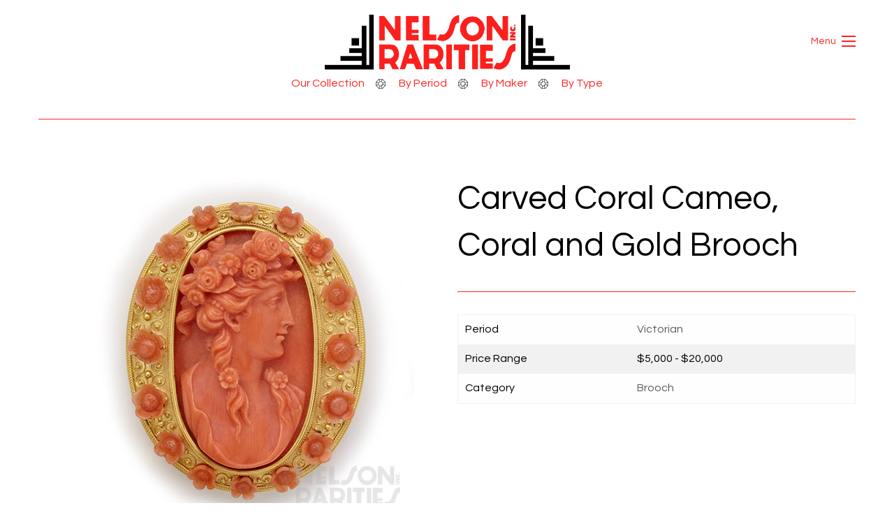

--- FILE ---
content_type: text/html; charset=UTF-8
request_url: https://www.nelsonrarities.com/our-collection/12t
body_size: 2869
content:
<!doctype html>
<html lang="en" id="top" class="no-js" data-avgtm-track="true" prefix="og: http://ogp.me/ns#">
<head>
<!-- Google Tag Manager -->
<script>(function(w,d,s,l,i){w[l]=w[l]||[];w[l].push({'gtm.start':
new Date().getTime(),event:'gtm.js'});var f=d.getElementsByTagName(s)[0],
j=d.createElement(s),dl=l!='dataLayer'?'&l='+l:'';j.async=true;j.src=
'https://www.googletagmanager.com/gtm.js?id='+i+dl;f.parentNode.insertBefore(j,f);
})(window,document,'script','dataLayer','GTM-K86R4BW');</script>
<!-- End Google Tag Manager -->

<meta charset="utf-8"/>
<meta name="viewport" content="width=device-width, initial-scale=1.0">
<title>Carved Coral Cameo, Coral and Gold Brooch | Our Collection | Nelson Rarities | Buying and Selling of Rare Jewelry</title>
<link rel="apple-touch-icon" sizes="180x180" href="/apple-touch-icon.png">
<link rel="icon" type="image/png" sizes="32x32" href="/favicon-32x32.png">
<link rel="icon" type="image/png" sizes="16x16" href="/favicon-16x16.png">
<link rel="manifest" href="/site.webmanifest">
<link rel="mask-icon" href="/safari-pinned-tab.svg" color="#fd2523">
<meta name="msapplication-TileColor" content="#fd2523">
<meta name="theme-color" content="#ffffff">

<link rel="canonical" href="https://www.nelsonrarities.com/our-collection/12t" />
<meta property="og:site_name" content="" />
<meta property="og:image" content="https://www.nelsonrarities.com/nelsonrarities/im/726/1499784925/og-large-max/12t-7_osxlgd.jpg" />
<meta property="og:image" content="https://www.nelsonrarities.com/nelsonrarities/im/227/1498844472/og-large-max/logo.png" />
<meta property="og:image" content="https://www.nelsonrarities.com/nelsonrarities/img/diamond.png" />
<meta property="og:title" content="Carved Coral Cameo, Coral and Gold Brooch" />
<meta itemprop="name" content="Carved Coral Cameo, Coral and Gold Brooch" />
<meta itemprop="url" content="https://www.nelsonrarities.com/our-collection/12t" />
<meta itemprop="description" content="" />
<meta itemprop="datePublished" content="2017-07-11T14:52:42+00:00" />
<meta itemprop="thumbnailUrl" content="https://www.nelsonrarities.com/nelsonrarities/im/726/1499784925/large/12t-7_osxlgd.jpg" />
<meta itemprop="image" content="https://www.nelsonrarities.com/nelsonrarities/im/726/1499784925/large/12t-7_osxlgd.jpg" />
<link rel="image_src" href="https://www.nelsonrarities.com/nelsonrarities/im/726/1499784925/large/12t-7_osxlgd.jpg" />


	<link rel="stylesheet" href="https://fonts.googleapis.com/css?family=Questrial|Montserrat:700"/>
<link rel="stylesheet" href="/cache_css/Avcore.public.v1634205292.css"/>
<meta http-equiv="x-pjax-version" content="1">
</head>
<body class="webpage-3 our-collection">
<!-- Google Tag Manager (noscript) -->
<noscript><iframe src="https://www.googletagmanager.com/ns.html?id=GTM-K86R4BW"
height="0" width="0" style="display:none;visibility:hidden"></iframe></noscript>
<!-- End Google Tag Manager (noscript) -->

<a href="#pjax-container" class="show-on-focus skip-content" title="Skip to main content area">Skip to Content</a>
<body>
<div class="off-canvas-wrapper">
<div class="off-canvas-wrapper-inner" data-off-canvas-wrapper>
<div class="off-canvas position-top" id="offCanvas" data-off-canvas>
<button class="close-button" aria-label="Close menu" type="button" data-close>
  <span aria-hidden="true">&times;</span>
</button>
<div class="off-canvas-menu" id="offCanvasMenu">
	
<div class="block column menu-centered menu-block"><ul id="mainMenu" class="menu vertical" data-responsive-menu="accordion"><li id="webMenuItemId-1" class=""><a href="/" title="Home">Home</a></li><li id="webMenuItemId-3" class="our-collection"><a href="/our-collection" title="Our Collection">Our Collection</a></li><li id="webMenuItemId-6" class="designer"><a href="/designer" title="By Maker">By Maker</a></li><li id="webMenuItemId-7" class="period"><a href="/period" title="Period Pieces">Period Pieces</a></li><li id="webMenuItemId-8" class="category"><a href="/category" title="By Type">By Type</a></li><li id="webMenuItemId-4" class="about"><a href="/about" title="Our Passion">About Us</a></li><li id="webMenuItemId-9" class="sell-my-jewelry"><a href="/sell-my-jewelry" title="Sell My Jewelry">Appraisals</a></li></ul></div>
</div>
</div>
<div class="off-canvas-content" data-off-canvas-content>
<div class = "row">
	<div class = "column maindiv">
	<div class="row header">
		<div class="column">
			<span class="hamburger-text"><a class="span-menu-text">Menu</a><button class="menu-icon" type="button" data-open="offCanvas"></button></span>
		</div>
	</div>
	<div class="top">
	<div class="row">
		<div class="column">
			<div class="logo-holder">
				<div class="logo"><a href="/" title="Home"><div class="image-wrapper"><img src="/nelsonrarities/im/227/1498844472/original/logo.png" alt="" itemprop="image" class=""/></div></a></div>
			</div>
		</div>
	</div>
	<div class="row">
		<div class="column nr-navigation">
			<a href="/our-collection" class="red-text">Our Collection</a><img src="/nelsonrarities/img/diamond.png" alt="divider">
			<a href="/period" class="red-text">By Period</a><img src="/nelsonrarities/img/diamond.png" alt="divider">
			<a href="/designer" class="red-text">By Maker</a><img src="/nelsonrarities/img/diamond.png" alt="divider">
			<a href="/category" class="red-text">By Type</a>
		</div>
	</div>
</div>
			<div id="pjax-container">
		<div class="row">
	<div class="column">
		<div class="title-wrapper">
			<span class="title-style"></span>
		</div>
	</div>
</div>
<div class="row"><aside class="small-12 medium-6 columns"><div class="row"><div id="large-photo" class="column" data-index="0"><div class="image-wrapper"><img src="/nelsonrarities/im/726/1499784925/large-max/12t-7_osxlgd.jpg" alt="Carved Coral Cameo, Coral and Gold Brooch" title="Carved Coral Cameo, Coral and Gold Brooch" itemprop="image" class=""/></div></div></div><div class="row small-up-2 medium-up-2 large-up-3 saui-thumbnails photoswipe" itemscope itemtype="http://schema.org/ImageGallery">
<figure class="column" itemprop="associatedMedia" itemscope itemtype="http://schema.org/ImageObject"><div class="image-wrapper"><a href="/nelsonrarities/im/726/1499784925/xxlarge/12t-7_osxlgd.jpg" itemprop="contentUrl" data-size="526x502" data-index="0"><img src="/nelsonrarities/im/726/1499784925/thumb/12t-7_osxlgd.jpg" alt="Carved Coral Cameo, Coral and Gold Brooch" title="Carved Coral Cameo, Coral and Gold Brooch" itemprop="thumbnail" class="hide" data-saui-preload="/nelsonrarities/im/726/1499784925/large/12t-7_osxlgd.jpg"/></a></div></figure>
</div>
</aside><div class="small-12 medium-6 columns content text-left">
	<h1>Carved Coral Cameo, Coral and Gold Brooch</h1>	<hr/ class="down-a-bit"><table><tr><td>Period</td><td><a href="/period/victorian">Victorian</a></td></tr><tr><td>Price Range</td><td>$5,000 - $20,000</td></tr><tr><td>Category</td><td><a href="/category/brooch">Brooch</a><br/></td></tr></table>	</div>
     </div>
<div class="row line bg-white">
<div class="column">
	<!-- <hr /> -->
</div>
		
</div>	</div>
	<div class="row foot-row">
		<div class="column small-12 medium-3">
			<p>We Buy and Sell</p>
			<hr/>
			<strong><a href='tel:207-775-3150'>207-775-3150</a> | <a href='tel:800-882-3150'>800-882-3150</a></strong>
		</div>
		<div class="column small-12 medium-6 large-4 large-offset-1">
			<img src="/nelsonrarities/img/logo-sans.png" alt="Alt Logo">
		</div>
		<div class="column small-12 medium-3 large-offset-1">
			<p>Specializing in the Rare and Valuble</p>
			<hr/>
			<a href="mailto:rarities@nelsonrarities.com"><strong>RARITIES@ NELSON RARITIES.COM</strong></a>
		</div>
	</div>
	</div>
</div>
</div>
	<div class="large reveal details-modal" id="reveal-ajax-modal" data-reveal data-close-on-click="false">
        <div class="row reveal-content"></div>
        <a class="button full-page no-pjax" aria-label="View full page" href="#">
          <i class="fi-page-export"></i> <span>Full Page</span>
        </a>
        <button class="close-button" data-close aria-label="Close modal" type="button" id="close">
          <span aria-hidden="true">&times;</span>
        </button>
    </div>
</div>
</div>

<!-- Root element of PhotoSwipe. Must have class pswp. -->
<div class="pswp" tabindex="-1" role="dialog" aria-hidden="true">

    <!-- Background of PhotoSwipe.
         It's a separate element as animating opacity is faster than rgba(). -->
    <div class="pswp__bg"></div>

    <!-- Slides wrapper with overflow:hidden. -->
    <div class="pswp__scroll-wrap">

        <!-- Container that holds slides.
            PhotoSwipe keeps only 3 of them in the DOM to save memory.
            Don't modify these 3 pswp__item elements, data is added later on. -->
        <div class="pswp__container">
            <div class="pswp__item"></div>
            <div class="pswp__item"></div>
            <div class="pswp__item"></div>
        </div>

        <!-- Default (PhotoSwipeUI_Default) interface on top of sliding area. Can be changed. -->
        <div class="pswp__ui pswp__ui--hidden">

            <div class="pswp__top-bar">

                <!--  Controls are self-explanatory. Order can be changed. -->

                <div class="pswp__counter"></div>

                <button class="pswp__button pswp__button--close" title="Close (Esc)"></button>

                <button class="pswp__button pswp__button--share" title="Share"></button>

                <button class="pswp__button pswp__button--fs" title="Toggle fullscreen"></button>

                <button class="pswp__button pswp__button--zoom" title="Zoom in/out"></button>

                <!-- Preloader demo http://codepen.io/dimsemenov/pen/yyBWoR -->
                <!-- element will get class pswp__preloader-active when preloader is running -->
                <div class="pswp__preloader">
                    <div class="pswp__preloader__icn">
                        <div class="pswp__preloader__cut">
                            <div class="pswp__preloader__donut"></div>
                        </div>
                    </div>
                </div>
            </div>

            <div class="pswp__share-modal pswp__share-modal--hidden pswp__single-tap">
                <div class="pswp__share-tooltip"></div>
            </div>

            <button class="pswp__button pswp__button--arrow--left" title="Previous (arrow left)">
            </button>

            <button class="pswp__button pswp__button--arrow--right" title="Next (arrow right)">
            </button>

            <div class="pswp__caption">
                <div class="pswp__caption__center"></div>
            </div>

        </div>

    </div>

</div>


	<script src="https://www.google.com/recaptcha/api.js?onload=onloadReCaptchaCallback&render=explicit"></script>
<script src="/cache_js/Avcore.public.v1632914913.js"></script>




</body>
</html>

--- FILE ---
content_type: text/plain
request_url: https://www.google-analytics.com/j/collect?v=1&_v=j102&a=2132362256&t=pageview&_s=1&dl=https%3A%2F%2Fwww.nelsonrarities.com%2Four-collection%2F12t&ul=en-us%40posix&dt=Carved%20Coral%20Cameo%2C%20Coral%20and%20Gold%20Brooch%20%7C%20Our%20Collection%20%7C%20Nelson%20Rarities%20%7C%20Buying%20and%20Selling%20of%20Rare%20Jewelry&sr=1280x720&vp=1280x720&_u=YEBAAAABAAAAAC~&jid=1918367261&gjid=102441239&cid=2138304301.1768877584&tid=UA-114703699-1&_gid=150085526.1768877584&_r=1&_slc=1&gtm=45He61e1n81K86R4BWv78489012za200zd78489012&gcd=13l3l3l3l1l1&dma=0&tag_exp=103116026~103200004~104527907~104528500~104684208~104684211~105391252~115616985~115938465~115938468~117041587&z=1473662928
body_size: -452
content:
2,cG-GT2VFDYT16